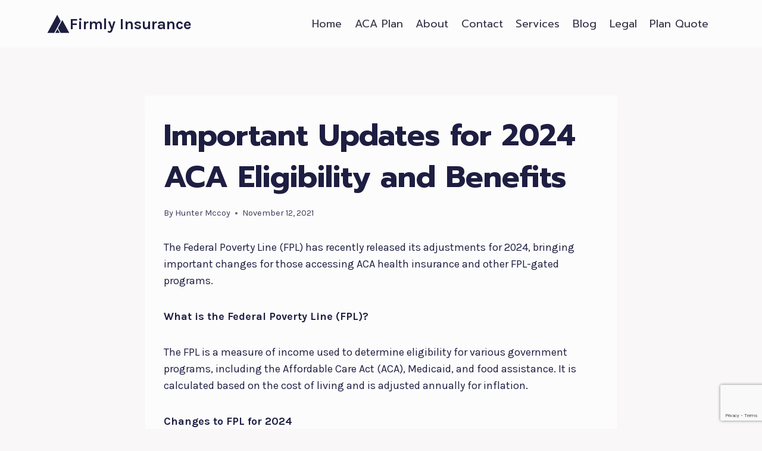

--- FILE ---
content_type: text/html; charset=utf-8
request_url: https://www.google.com/recaptcha/api2/anchor?ar=1&k=6LdrEacpAAAAAImPdesuJLGCKhCRFxbm6R6o0Gwl&co=aHR0cHM6Ly9maXJtbHlpbnN1cmUuY29tOjQ0Mw..&hl=en&v=PoyoqOPhxBO7pBk68S4YbpHZ&size=invisible&anchor-ms=20000&execute-ms=30000&cb=618xb21vzvnb
body_size: 48908
content:
<!DOCTYPE HTML><html dir="ltr" lang="en"><head><meta http-equiv="Content-Type" content="text/html; charset=UTF-8">
<meta http-equiv="X-UA-Compatible" content="IE=edge">
<title>reCAPTCHA</title>
<style type="text/css">
/* cyrillic-ext */
@font-face {
  font-family: 'Roboto';
  font-style: normal;
  font-weight: 400;
  font-stretch: 100%;
  src: url(//fonts.gstatic.com/s/roboto/v48/KFO7CnqEu92Fr1ME7kSn66aGLdTylUAMa3GUBHMdazTgWw.woff2) format('woff2');
  unicode-range: U+0460-052F, U+1C80-1C8A, U+20B4, U+2DE0-2DFF, U+A640-A69F, U+FE2E-FE2F;
}
/* cyrillic */
@font-face {
  font-family: 'Roboto';
  font-style: normal;
  font-weight: 400;
  font-stretch: 100%;
  src: url(//fonts.gstatic.com/s/roboto/v48/KFO7CnqEu92Fr1ME7kSn66aGLdTylUAMa3iUBHMdazTgWw.woff2) format('woff2');
  unicode-range: U+0301, U+0400-045F, U+0490-0491, U+04B0-04B1, U+2116;
}
/* greek-ext */
@font-face {
  font-family: 'Roboto';
  font-style: normal;
  font-weight: 400;
  font-stretch: 100%;
  src: url(//fonts.gstatic.com/s/roboto/v48/KFO7CnqEu92Fr1ME7kSn66aGLdTylUAMa3CUBHMdazTgWw.woff2) format('woff2');
  unicode-range: U+1F00-1FFF;
}
/* greek */
@font-face {
  font-family: 'Roboto';
  font-style: normal;
  font-weight: 400;
  font-stretch: 100%;
  src: url(//fonts.gstatic.com/s/roboto/v48/KFO7CnqEu92Fr1ME7kSn66aGLdTylUAMa3-UBHMdazTgWw.woff2) format('woff2');
  unicode-range: U+0370-0377, U+037A-037F, U+0384-038A, U+038C, U+038E-03A1, U+03A3-03FF;
}
/* math */
@font-face {
  font-family: 'Roboto';
  font-style: normal;
  font-weight: 400;
  font-stretch: 100%;
  src: url(//fonts.gstatic.com/s/roboto/v48/KFO7CnqEu92Fr1ME7kSn66aGLdTylUAMawCUBHMdazTgWw.woff2) format('woff2');
  unicode-range: U+0302-0303, U+0305, U+0307-0308, U+0310, U+0312, U+0315, U+031A, U+0326-0327, U+032C, U+032F-0330, U+0332-0333, U+0338, U+033A, U+0346, U+034D, U+0391-03A1, U+03A3-03A9, U+03B1-03C9, U+03D1, U+03D5-03D6, U+03F0-03F1, U+03F4-03F5, U+2016-2017, U+2034-2038, U+203C, U+2040, U+2043, U+2047, U+2050, U+2057, U+205F, U+2070-2071, U+2074-208E, U+2090-209C, U+20D0-20DC, U+20E1, U+20E5-20EF, U+2100-2112, U+2114-2115, U+2117-2121, U+2123-214F, U+2190, U+2192, U+2194-21AE, U+21B0-21E5, U+21F1-21F2, U+21F4-2211, U+2213-2214, U+2216-22FF, U+2308-230B, U+2310, U+2319, U+231C-2321, U+2336-237A, U+237C, U+2395, U+239B-23B7, U+23D0, U+23DC-23E1, U+2474-2475, U+25AF, U+25B3, U+25B7, U+25BD, U+25C1, U+25CA, U+25CC, U+25FB, U+266D-266F, U+27C0-27FF, U+2900-2AFF, U+2B0E-2B11, U+2B30-2B4C, U+2BFE, U+3030, U+FF5B, U+FF5D, U+1D400-1D7FF, U+1EE00-1EEFF;
}
/* symbols */
@font-face {
  font-family: 'Roboto';
  font-style: normal;
  font-weight: 400;
  font-stretch: 100%;
  src: url(//fonts.gstatic.com/s/roboto/v48/KFO7CnqEu92Fr1ME7kSn66aGLdTylUAMaxKUBHMdazTgWw.woff2) format('woff2');
  unicode-range: U+0001-000C, U+000E-001F, U+007F-009F, U+20DD-20E0, U+20E2-20E4, U+2150-218F, U+2190, U+2192, U+2194-2199, U+21AF, U+21E6-21F0, U+21F3, U+2218-2219, U+2299, U+22C4-22C6, U+2300-243F, U+2440-244A, U+2460-24FF, U+25A0-27BF, U+2800-28FF, U+2921-2922, U+2981, U+29BF, U+29EB, U+2B00-2BFF, U+4DC0-4DFF, U+FFF9-FFFB, U+10140-1018E, U+10190-1019C, U+101A0, U+101D0-101FD, U+102E0-102FB, U+10E60-10E7E, U+1D2C0-1D2D3, U+1D2E0-1D37F, U+1F000-1F0FF, U+1F100-1F1AD, U+1F1E6-1F1FF, U+1F30D-1F30F, U+1F315, U+1F31C, U+1F31E, U+1F320-1F32C, U+1F336, U+1F378, U+1F37D, U+1F382, U+1F393-1F39F, U+1F3A7-1F3A8, U+1F3AC-1F3AF, U+1F3C2, U+1F3C4-1F3C6, U+1F3CA-1F3CE, U+1F3D4-1F3E0, U+1F3ED, U+1F3F1-1F3F3, U+1F3F5-1F3F7, U+1F408, U+1F415, U+1F41F, U+1F426, U+1F43F, U+1F441-1F442, U+1F444, U+1F446-1F449, U+1F44C-1F44E, U+1F453, U+1F46A, U+1F47D, U+1F4A3, U+1F4B0, U+1F4B3, U+1F4B9, U+1F4BB, U+1F4BF, U+1F4C8-1F4CB, U+1F4D6, U+1F4DA, U+1F4DF, U+1F4E3-1F4E6, U+1F4EA-1F4ED, U+1F4F7, U+1F4F9-1F4FB, U+1F4FD-1F4FE, U+1F503, U+1F507-1F50B, U+1F50D, U+1F512-1F513, U+1F53E-1F54A, U+1F54F-1F5FA, U+1F610, U+1F650-1F67F, U+1F687, U+1F68D, U+1F691, U+1F694, U+1F698, U+1F6AD, U+1F6B2, U+1F6B9-1F6BA, U+1F6BC, U+1F6C6-1F6CF, U+1F6D3-1F6D7, U+1F6E0-1F6EA, U+1F6F0-1F6F3, U+1F6F7-1F6FC, U+1F700-1F7FF, U+1F800-1F80B, U+1F810-1F847, U+1F850-1F859, U+1F860-1F887, U+1F890-1F8AD, U+1F8B0-1F8BB, U+1F8C0-1F8C1, U+1F900-1F90B, U+1F93B, U+1F946, U+1F984, U+1F996, U+1F9E9, U+1FA00-1FA6F, U+1FA70-1FA7C, U+1FA80-1FA89, U+1FA8F-1FAC6, U+1FACE-1FADC, U+1FADF-1FAE9, U+1FAF0-1FAF8, U+1FB00-1FBFF;
}
/* vietnamese */
@font-face {
  font-family: 'Roboto';
  font-style: normal;
  font-weight: 400;
  font-stretch: 100%;
  src: url(//fonts.gstatic.com/s/roboto/v48/KFO7CnqEu92Fr1ME7kSn66aGLdTylUAMa3OUBHMdazTgWw.woff2) format('woff2');
  unicode-range: U+0102-0103, U+0110-0111, U+0128-0129, U+0168-0169, U+01A0-01A1, U+01AF-01B0, U+0300-0301, U+0303-0304, U+0308-0309, U+0323, U+0329, U+1EA0-1EF9, U+20AB;
}
/* latin-ext */
@font-face {
  font-family: 'Roboto';
  font-style: normal;
  font-weight: 400;
  font-stretch: 100%;
  src: url(//fonts.gstatic.com/s/roboto/v48/KFO7CnqEu92Fr1ME7kSn66aGLdTylUAMa3KUBHMdazTgWw.woff2) format('woff2');
  unicode-range: U+0100-02BA, U+02BD-02C5, U+02C7-02CC, U+02CE-02D7, U+02DD-02FF, U+0304, U+0308, U+0329, U+1D00-1DBF, U+1E00-1E9F, U+1EF2-1EFF, U+2020, U+20A0-20AB, U+20AD-20C0, U+2113, U+2C60-2C7F, U+A720-A7FF;
}
/* latin */
@font-face {
  font-family: 'Roboto';
  font-style: normal;
  font-weight: 400;
  font-stretch: 100%;
  src: url(//fonts.gstatic.com/s/roboto/v48/KFO7CnqEu92Fr1ME7kSn66aGLdTylUAMa3yUBHMdazQ.woff2) format('woff2');
  unicode-range: U+0000-00FF, U+0131, U+0152-0153, U+02BB-02BC, U+02C6, U+02DA, U+02DC, U+0304, U+0308, U+0329, U+2000-206F, U+20AC, U+2122, U+2191, U+2193, U+2212, U+2215, U+FEFF, U+FFFD;
}
/* cyrillic-ext */
@font-face {
  font-family: 'Roboto';
  font-style: normal;
  font-weight: 500;
  font-stretch: 100%;
  src: url(//fonts.gstatic.com/s/roboto/v48/KFO7CnqEu92Fr1ME7kSn66aGLdTylUAMa3GUBHMdazTgWw.woff2) format('woff2');
  unicode-range: U+0460-052F, U+1C80-1C8A, U+20B4, U+2DE0-2DFF, U+A640-A69F, U+FE2E-FE2F;
}
/* cyrillic */
@font-face {
  font-family: 'Roboto';
  font-style: normal;
  font-weight: 500;
  font-stretch: 100%;
  src: url(//fonts.gstatic.com/s/roboto/v48/KFO7CnqEu92Fr1ME7kSn66aGLdTylUAMa3iUBHMdazTgWw.woff2) format('woff2');
  unicode-range: U+0301, U+0400-045F, U+0490-0491, U+04B0-04B1, U+2116;
}
/* greek-ext */
@font-face {
  font-family: 'Roboto';
  font-style: normal;
  font-weight: 500;
  font-stretch: 100%;
  src: url(//fonts.gstatic.com/s/roboto/v48/KFO7CnqEu92Fr1ME7kSn66aGLdTylUAMa3CUBHMdazTgWw.woff2) format('woff2');
  unicode-range: U+1F00-1FFF;
}
/* greek */
@font-face {
  font-family: 'Roboto';
  font-style: normal;
  font-weight: 500;
  font-stretch: 100%;
  src: url(//fonts.gstatic.com/s/roboto/v48/KFO7CnqEu92Fr1ME7kSn66aGLdTylUAMa3-UBHMdazTgWw.woff2) format('woff2');
  unicode-range: U+0370-0377, U+037A-037F, U+0384-038A, U+038C, U+038E-03A1, U+03A3-03FF;
}
/* math */
@font-face {
  font-family: 'Roboto';
  font-style: normal;
  font-weight: 500;
  font-stretch: 100%;
  src: url(//fonts.gstatic.com/s/roboto/v48/KFO7CnqEu92Fr1ME7kSn66aGLdTylUAMawCUBHMdazTgWw.woff2) format('woff2');
  unicode-range: U+0302-0303, U+0305, U+0307-0308, U+0310, U+0312, U+0315, U+031A, U+0326-0327, U+032C, U+032F-0330, U+0332-0333, U+0338, U+033A, U+0346, U+034D, U+0391-03A1, U+03A3-03A9, U+03B1-03C9, U+03D1, U+03D5-03D6, U+03F0-03F1, U+03F4-03F5, U+2016-2017, U+2034-2038, U+203C, U+2040, U+2043, U+2047, U+2050, U+2057, U+205F, U+2070-2071, U+2074-208E, U+2090-209C, U+20D0-20DC, U+20E1, U+20E5-20EF, U+2100-2112, U+2114-2115, U+2117-2121, U+2123-214F, U+2190, U+2192, U+2194-21AE, U+21B0-21E5, U+21F1-21F2, U+21F4-2211, U+2213-2214, U+2216-22FF, U+2308-230B, U+2310, U+2319, U+231C-2321, U+2336-237A, U+237C, U+2395, U+239B-23B7, U+23D0, U+23DC-23E1, U+2474-2475, U+25AF, U+25B3, U+25B7, U+25BD, U+25C1, U+25CA, U+25CC, U+25FB, U+266D-266F, U+27C0-27FF, U+2900-2AFF, U+2B0E-2B11, U+2B30-2B4C, U+2BFE, U+3030, U+FF5B, U+FF5D, U+1D400-1D7FF, U+1EE00-1EEFF;
}
/* symbols */
@font-face {
  font-family: 'Roboto';
  font-style: normal;
  font-weight: 500;
  font-stretch: 100%;
  src: url(//fonts.gstatic.com/s/roboto/v48/KFO7CnqEu92Fr1ME7kSn66aGLdTylUAMaxKUBHMdazTgWw.woff2) format('woff2');
  unicode-range: U+0001-000C, U+000E-001F, U+007F-009F, U+20DD-20E0, U+20E2-20E4, U+2150-218F, U+2190, U+2192, U+2194-2199, U+21AF, U+21E6-21F0, U+21F3, U+2218-2219, U+2299, U+22C4-22C6, U+2300-243F, U+2440-244A, U+2460-24FF, U+25A0-27BF, U+2800-28FF, U+2921-2922, U+2981, U+29BF, U+29EB, U+2B00-2BFF, U+4DC0-4DFF, U+FFF9-FFFB, U+10140-1018E, U+10190-1019C, U+101A0, U+101D0-101FD, U+102E0-102FB, U+10E60-10E7E, U+1D2C0-1D2D3, U+1D2E0-1D37F, U+1F000-1F0FF, U+1F100-1F1AD, U+1F1E6-1F1FF, U+1F30D-1F30F, U+1F315, U+1F31C, U+1F31E, U+1F320-1F32C, U+1F336, U+1F378, U+1F37D, U+1F382, U+1F393-1F39F, U+1F3A7-1F3A8, U+1F3AC-1F3AF, U+1F3C2, U+1F3C4-1F3C6, U+1F3CA-1F3CE, U+1F3D4-1F3E0, U+1F3ED, U+1F3F1-1F3F3, U+1F3F5-1F3F7, U+1F408, U+1F415, U+1F41F, U+1F426, U+1F43F, U+1F441-1F442, U+1F444, U+1F446-1F449, U+1F44C-1F44E, U+1F453, U+1F46A, U+1F47D, U+1F4A3, U+1F4B0, U+1F4B3, U+1F4B9, U+1F4BB, U+1F4BF, U+1F4C8-1F4CB, U+1F4D6, U+1F4DA, U+1F4DF, U+1F4E3-1F4E6, U+1F4EA-1F4ED, U+1F4F7, U+1F4F9-1F4FB, U+1F4FD-1F4FE, U+1F503, U+1F507-1F50B, U+1F50D, U+1F512-1F513, U+1F53E-1F54A, U+1F54F-1F5FA, U+1F610, U+1F650-1F67F, U+1F687, U+1F68D, U+1F691, U+1F694, U+1F698, U+1F6AD, U+1F6B2, U+1F6B9-1F6BA, U+1F6BC, U+1F6C6-1F6CF, U+1F6D3-1F6D7, U+1F6E0-1F6EA, U+1F6F0-1F6F3, U+1F6F7-1F6FC, U+1F700-1F7FF, U+1F800-1F80B, U+1F810-1F847, U+1F850-1F859, U+1F860-1F887, U+1F890-1F8AD, U+1F8B0-1F8BB, U+1F8C0-1F8C1, U+1F900-1F90B, U+1F93B, U+1F946, U+1F984, U+1F996, U+1F9E9, U+1FA00-1FA6F, U+1FA70-1FA7C, U+1FA80-1FA89, U+1FA8F-1FAC6, U+1FACE-1FADC, U+1FADF-1FAE9, U+1FAF0-1FAF8, U+1FB00-1FBFF;
}
/* vietnamese */
@font-face {
  font-family: 'Roboto';
  font-style: normal;
  font-weight: 500;
  font-stretch: 100%;
  src: url(//fonts.gstatic.com/s/roboto/v48/KFO7CnqEu92Fr1ME7kSn66aGLdTylUAMa3OUBHMdazTgWw.woff2) format('woff2');
  unicode-range: U+0102-0103, U+0110-0111, U+0128-0129, U+0168-0169, U+01A0-01A1, U+01AF-01B0, U+0300-0301, U+0303-0304, U+0308-0309, U+0323, U+0329, U+1EA0-1EF9, U+20AB;
}
/* latin-ext */
@font-face {
  font-family: 'Roboto';
  font-style: normal;
  font-weight: 500;
  font-stretch: 100%;
  src: url(//fonts.gstatic.com/s/roboto/v48/KFO7CnqEu92Fr1ME7kSn66aGLdTylUAMa3KUBHMdazTgWw.woff2) format('woff2');
  unicode-range: U+0100-02BA, U+02BD-02C5, U+02C7-02CC, U+02CE-02D7, U+02DD-02FF, U+0304, U+0308, U+0329, U+1D00-1DBF, U+1E00-1E9F, U+1EF2-1EFF, U+2020, U+20A0-20AB, U+20AD-20C0, U+2113, U+2C60-2C7F, U+A720-A7FF;
}
/* latin */
@font-face {
  font-family: 'Roboto';
  font-style: normal;
  font-weight: 500;
  font-stretch: 100%;
  src: url(//fonts.gstatic.com/s/roboto/v48/KFO7CnqEu92Fr1ME7kSn66aGLdTylUAMa3yUBHMdazQ.woff2) format('woff2');
  unicode-range: U+0000-00FF, U+0131, U+0152-0153, U+02BB-02BC, U+02C6, U+02DA, U+02DC, U+0304, U+0308, U+0329, U+2000-206F, U+20AC, U+2122, U+2191, U+2193, U+2212, U+2215, U+FEFF, U+FFFD;
}
/* cyrillic-ext */
@font-face {
  font-family: 'Roboto';
  font-style: normal;
  font-weight: 900;
  font-stretch: 100%;
  src: url(//fonts.gstatic.com/s/roboto/v48/KFO7CnqEu92Fr1ME7kSn66aGLdTylUAMa3GUBHMdazTgWw.woff2) format('woff2');
  unicode-range: U+0460-052F, U+1C80-1C8A, U+20B4, U+2DE0-2DFF, U+A640-A69F, U+FE2E-FE2F;
}
/* cyrillic */
@font-face {
  font-family: 'Roboto';
  font-style: normal;
  font-weight: 900;
  font-stretch: 100%;
  src: url(//fonts.gstatic.com/s/roboto/v48/KFO7CnqEu92Fr1ME7kSn66aGLdTylUAMa3iUBHMdazTgWw.woff2) format('woff2');
  unicode-range: U+0301, U+0400-045F, U+0490-0491, U+04B0-04B1, U+2116;
}
/* greek-ext */
@font-face {
  font-family: 'Roboto';
  font-style: normal;
  font-weight: 900;
  font-stretch: 100%;
  src: url(//fonts.gstatic.com/s/roboto/v48/KFO7CnqEu92Fr1ME7kSn66aGLdTylUAMa3CUBHMdazTgWw.woff2) format('woff2');
  unicode-range: U+1F00-1FFF;
}
/* greek */
@font-face {
  font-family: 'Roboto';
  font-style: normal;
  font-weight: 900;
  font-stretch: 100%;
  src: url(//fonts.gstatic.com/s/roboto/v48/KFO7CnqEu92Fr1ME7kSn66aGLdTylUAMa3-UBHMdazTgWw.woff2) format('woff2');
  unicode-range: U+0370-0377, U+037A-037F, U+0384-038A, U+038C, U+038E-03A1, U+03A3-03FF;
}
/* math */
@font-face {
  font-family: 'Roboto';
  font-style: normal;
  font-weight: 900;
  font-stretch: 100%;
  src: url(//fonts.gstatic.com/s/roboto/v48/KFO7CnqEu92Fr1ME7kSn66aGLdTylUAMawCUBHMdazTgWw.woff2) format('woff2');
  unicode-range: U+0302-0303, U+0305, U+0307-0308, U+0310, U+0312, U+0315, U+031A, U+0326-0327, U+032C, U+032F-0330, U+0332-0333, U+0338, U+033A, U+0346, U+034D, U+0391-03A1, U+03A3-03A9, U+03B1-03C9, U+03D1, U+03D5-03D6, U+03F0-03F1, U+03F4-03F5, U+2016-2017, U+2034-2038, U+203C, U+2040, U+2043, U+2047, U+2050, U+2057, U+205F, U+2070-2071, U+2074-208E, U+2090-209C, U+20D0-20DC, U+20E1, U+20E5-20EF, U+2100-2112, U+2114-2115, U+2117-2121, U+2123-214F, U+2190, U+2192, U+2194-21AE, U+21B0-21E5, U+21F1-21F2, U+21F4-2211, U+2213-2214, U+2216-22FF, U+2308-230B, U+2310, U+2319, U+231C-2321, U+2336-237A, U+237C, U+2395, U+239B-23B7, U+23D0, U+23DC-23E1, U+2474-2475, U+25AF, U+25B3, U+25B7, U+25BD, U+25C1, U+25CA, U+25CC, U+25FB, U+266D-266F, U+27C0-27FF, U+2900-2AFF, U+2B0E-2B11, U+2B30-2B4C, U+2BFE, U+3030, U+FF5B, U+FF5D, U+1D400-1D7FF, U+1EE00-1EEFF;
}
/* symbols */
@font-face {
  font-family: 'Roboto';
  font-style: normal;
  font-weight: 900;
  font-stretch: 100%;
  src: url(//fonts.gstatic.com/s/roboto/v48/KFO7CnqEu92Fr1ME7kSn66aGLdTylUAMaxKUBHMdazTgWw.woff2) format('woff2');
  unicode-range: U+0001-000C, U+000E-001F, U+007F-009F, U+20DD-20E0, U+20E2-20E4, U+2150-218F, U+2190, U+2192, U+2194-2199, U+21AF, U+21E6-21F0, U+21F3, U+2218-2219, U+2299, U+22C4-22C6, U+2300-243F, U+2440-244A, U+2460-24FF, U+25A0-27BF, U+2800-28FF, U+2921-2922, U+2981, U+29BF, U+29EB, U+2B00-2BFF, U+4DC0-4DFF, U+FFF9-FFFB, U+10140-1018E, U+10190-1019C, U+101A0, U+101D0-101FD, U+102E0-102FB, U+10E60-10E7E, U+1D2C0-1D2D3, U+1D2E0-1D37F, U+1F000-1F0FF, U+1F100-1F1AD, U+1F1E6-1F1FF, U+1F30D-1F30F, U+1F315, U+1F31C, U+1F31E, U+1F320-1F32C, U+1F336, U+1F378, U+1F37D, U+1F382, U+1F393-1F39F, U+1F3A7-1F3A8, U+1F3AC-1F3AF, U+1F3C2, U+1F3C4-1F3C6, U+1F3CA-1F3CE, U+1F3D4-1F3E0, U+1F3ED, U+1F3F1-1F3F3, U+1F3F5-1F3F7, U+1F408, U+1F415, U+1F41F, U+1F426, U+1F43F, U+1F441-1F442, U+1F444, U+1F446-1F449, U+1F44C-1F44E, U+1F453, U+1F46A, U+1F47D, U+1F4A3, U+1F4B0, U+1F4B3, U+1F4B9, U+1F4BB, U+1F4BF, U+1F4C8-1F4CB, U+1F4D6, U+1F4DA, U+1F4DF, U+1F4E3-1F4E6, U+1F4EA-1F4ED, U+1F4F7, U+1F4F9-1F4FB, U+1F4FD-1F4FE, U+1F503, U+1F507-1F50B, U+1F50D, U+1F512-1F513, U+1F53E-1F54A, U+1F54F-1F5FA, U+1F610, U+1F650-1F67F, U+1F687, U+1F68D, U+1F691, U+1F694, U+1F698, U+1F6AD, U+1F6B2, U+1F6B9-1F6BA, U+1F6BC, U+1F6C6-1F6CF, U+1F6D3-1F6D7, U+1F6E0-1F6EA, U+1F6F0-1F6F3, U+1F6F7-1F6FC, U+1F700-1F7FF, U+1F800-1F80B, U+1F810-1F847, U+1F850-1F859, U+1F860-1F887, U+1F890-1F8AD, U+1F8B0-1F8BB, U+1F8C0-1F8C1, U+1F900-1F90B, U+1F93B, U+1F946, U+1F984, U+1F996, U+1F9E9, U+1FA00-1FA6F, U+1FA70-1FA7C, U+1FA80-1FA89, U+1FA8F-1FAC6, U+1FACE-1FADC, U+1FADF-1FAE9, U+1FAF0-1FAF8, U+1FB00-1FBFF;
}
/* vietnamese */
@font-face {
  font-family: 'Roboto';
  font-style: normal;
  font-weight: 900;
  font-stretch: 100%;
  src: url(//fonts.gstatic.com/s/roboto/v48/KFO7CnqEu92Fr1ME7kSn66aGLdTylUAMa3OUBHMdazTgWw.woff2) format('woff2');
  unicode-range: U+0102-0103, U+0110-0111, U+0128-0129, U+0168-0169, U+01A0-01A1, U+01AF-01B0, U+0300-0301, U+0303-0304, U+0308-0309, U+0323, U+0329, U+1EA0-1EF9, U+20AB;
}
/* latin-ext */
@font-face {
  font-family: 'Roboto';
  font-style: normal;
  font-weight: 900;
  font-stretch: 100%;
  src: url(//fonts.gstatic.com/s/roboto/v48/KFO7CnqEu92Fr1ME7kSn66aGLdTylUAMa3KUBHMdazTgWw.woff2) format('woff2');
  unicode-range: U+0100-02BA, U+02BD-02C5, U+02C7-02CC, U+02CE-02D7, U+02DD-02FF, U+0304, U+0308, U+0329, U+1D00-1DBF, U+1E00-1E9F, U+1EF2-1EFF, U+2020, U+20A0-20AB, U+20AD-20C0, U+2113, U+2C60-2C7F, U+A720-A7FF;
}
/* latin */
@font-face {
  font-family: 'Roboto';
  font-style: normal;
  font-weight: 900;
  font-stretch: 100%;
  src: url(//fonts.gstatic.com/s/roboto/v48/KFO7CnqEu92Fr1ME7kSn66aGLdTylUAMa3yUBHMdazQ.woff2) format('woff2');
  unicode-range: U+0000-00FF, U+0131, U+0152-0153, U+02BB-02BC, U+02C6, U+02DA, U+02DC, U+0304, U+0308, U+0329, U+2000-206F, U+20AC, U+2122, U+2191, U+2193, U+2212, U+2215, U+FEFF, U+FFFD;
}

</style>
<link rel="stylesheet" type="text/css" href="https://www.gstatic.com/recaptcha/releases/PoyoqOPhxBO7pBk68S4YbpHZ/styles__ltr.css">
<script nonce="pNa3KzSSgQx-WTBwBFyqoA" type="text/javascript">window['__recaptcha_api'] = 'https://www.google.com/recaptcha/api2/';</script>
<script type="text/javascript" src="https://www.gstatic.com/recaptcha/releases/PoyoqOPhxBO7pBk68S4YbpHZ/recaptcha__en.js" nonce="pNa3KzSSgQx-WTBwBFyqoA">
      
    </script></head>
<body><div id="rc-anchor-alert" class="rc-anchor-alert"></div>
<input type="hidden" id="recaptcha-token" value="[base64]">
<script type="text/javascript" nonce="pNa3KzSSgQx-WTBwBFyqoA">
      recaptcha.anchor.Main.init("[\x22ainput\x22,[\x22bgdata\x22,\x22\x22,\[base64]/[base64]/MjU1Ong/[base64]/[base64]/[base64]/[base64]/[base64]/[base64]/[base64]/[base64]/[base64]/[base64]/[base64]/[base64]/[base64]/[base64]/[base64]\\u003d\x22,\[base64]\x22,\x22al8gwp/CpMOmC8KuYMK/W2sbw7DCjyUJDBY/wpXCowzDqMKVw6TDhX7CtcOcOTbCkcKyDMKzwqTCtkhte8KZM8ORS8KFCsOrw5zCtE/CtsKCfGUAwpp9G8OAMFkDCsKMPcOlw6TDq8Kow5HCkMOCM8KAUx51w7jCgsKEw6Z8wpTDjEbCksOrwqbCuUnCmSnDkEwkw7fCm1V6w7vCvwzDlVZ1wrfDtGXDuMOIW3nCqcOnwqdTT8KpNFoPAsKQw4xjw43DicKXw7zCkR88ccOkw5jDuMKHwrx1wp4/RMK7S3HDv2LDtMKJwo/CisKKwrJFwrTDn3HCoCnCrcKKw4BrfX9Ye3zCom7CiAvCv8K5wozDsMOfHsOuSMO9wokHMsK/wpBLw4ZrwoBOwphOO8Ozw6XCtiHClMKNf3cXHcKbwpbDtAp5woNgbMKNAsOnWAjCgXR3LlPCuhFhw5YUSsKwE8KDw4XDp23ClQPDkMK7ecOJwr7CpW/CllLCsEPCmB5aKsKhwpvCnCUNwoVfw6zCunNADVEeBA0nwrjDozbDtMOJSh7CgcOqWBdDwoY9wqNBwpFgwr3DiHgJw7LDvTXCn8OvLm/CsC4jwqbClDgQA0TCrAgEcMOES3LCgHEPw77DqsKkwqkndVbCml0LM8KCL8OvwoTDoiDCuFDDpcOcRMKcw7/Cm8O7w7VBIR/DuMKbbsKhw6RsAMOdw5szwrTCm8KOMcKBw4UHw4grf8OWfHTCs8O+wrxNw4zCqsK/w43Dh8O7KSHDnsKHDwXCpV7CokjClMKtw4kGesOhXkxfJTJ2J0ETw43CoSE1w6zDqmrDmsOswp8Sw5/Cn24fGAfDuE80F1PDiBc1w4oPCyPCpcOdwpPCnyxYw5V1w6DDl8KjwpPCt3HClcOywroPwrPCj8O9aMKnOg0Aw7shBcKzQ8KVXi5/WsKkwp/CoQfDmlpxw5pRI8Kgw73Dn8OSw6hDWMOnw5vCg0LCnlI+Q2Qpw5tnAkHChMK9w7FBCChIcXEdwptFw5wAAcKMJi9VwoICw7tiYirDvMOxwqx/w4TDjn1eXsOrRFd/SsOYw6/DvsOuKMK3GcOzesKKw60bIHZOwoJHG3HCnT/Cl8Khw64ewrcqwqsvG07CpsKHZxYzwq/DoMKCwoknwpfDjsOHw59HbQ4aw5gCw5LCksK9asOBwpRhccK8w4NbOcOIw6VaLj3Cln/Cuy7Ck8KCS8O5w7TDkSx2w4Mtw40+wp1Cw61Mw75mwqUHworCqwDCggLCmgDCjlJIwotxTMKKwoJkGChdERQSw5NtwpY1wrHCn0JqcsK0f8KeQ8OXw6/Dm2RPNcOywrvCtsKew4rCi8K9w6rDg2FQwr0FDgbCssKvw7JJMcKKQWVawqg5ZcOAwoHClmsuwp/CvWnDk8Ogw6kZJjPDmMKxwpoQWjnDpcOwGsOEd8Ovw4MEw4sHNx3DoMOlPsOgMMKwa0vDhWgbw6fCncObF2rChUjDlQJtw47CsHQ3NcOmEsO7wpvDgXQEwqnDh3vDu2jCn2vDnUXCvwrCnMOOwr0sb8KaSk/DgADDrsOKd8OrfkTDpkrCunPDmhXCg8KlNDtDwqtzw4nDj8Kfw7fDpT7Cr8OQw5DCjcODZzLCoQLDicOVDMKCbsO0WsKgVsKcw6/DqsOsw6tpV2vCkh3ChsOtQsKWwpbCusOOPV1yZsO5w5BwRTUywqpdKDvCqsOAF8KwwqkaRcKRw7sPw5DCjcKaw4nDg8O4wpbCjsKnSW/[base64]/CscOpIcOGw68ow4JQcxVQw5pWw51tKjNzw6QtwpfDg8K/[base64]/wrvCucOIWHLCllfDvMKrScOHwqomwrXDncOww5nDvsKvC1jCucOEGyDCh8Kuw4bCr8OHS2DCnMOwaMKrwotwwr/Ch8KuEhDCiHRQXMK1wrjDvSrCmWhxe1zDhcO2fVPClVbCqcOFJwcyMmPDkyHCu8K7VS3DnVbDgsObUMO2w74aw5rDlMO6wrdSw47DqTdFwqjClALCijHDncOsw60vXgjCk8Kww7XCjzHDrMKJNsOxwrw+GcOrNUXCl8KMwr/DkkzDsVVMwqdNKm4EUEcPwpU6wqLCl1t4NsKVw7JKXcKSw6HCrMO1wpLDji5lwo4Rw4UXw59ibjrDsRY8CsKEwqnDqy/DtgplI2nCrcOVBcOow73Dr07Crml8w4o7wrHCtBzDkjvCscOzPMOUwo47CFTCs8OHM8K/QMKjc8OlfsONP8Kzw4fCq3FLw6F4VnAPwrN6wqcaGXsqKMKcBcOQw77DosOqMmjCuh5ZXhXDrC7CnH/CjMK9eMK2eUnDuQBrUsK3wrzDr8Kkw5Y6flplwrg8dwjClkBRwr1hw6xgwqzCulPDlsOxwqjDsWXDjV5owrHCmcKUVcOgMmbDk8K4w4oQwp/[base64]/CuMKnJRdeRh0PZcKGw4dXwoBQJCDDlG5hw6vCiXpPwq/CvjzDicOWPSxPwoZEWFtlw5tmNMOWLcKBw7I1B8KRFXnCqG57bwTDp8OLVsKQd1UOVhjDmsO5Dm7CjlLCjirDtkcvwp7DjcOwdsOcwo7DhMOzw4fDsERkw7vDrSzDsgTCgg13w6Qkwq/DksONwrnCqMOOfsO9wqfCgMK4wp/CvEV4Sz/[base64]/wo1ow7HChyDCnWQ4VRVAwpt3LMKrwrXCu8O+w4/Dq8K7w7Rlwr9sw5Yvw5w6w4/CvUXCncKJDcK6TF9aXcKkwqZgbcOmAUB2QsOCcyvDmwgWwo9rVcKvBGLCvm3CgsKVEcO/w43DnVTDl3bDsi16OsOxw6/Cn2V/QVHCvMK8LcKDw48gw7Nzw5HCmsKSDFg4EHtabMKJVMOyG8OyRcOWDCtsDHsxwqUoPMKKZcOTbcOnwqXDmsOqw7oZwpTCvhUcw502w4PCmMKDZ8KUFHA8wpvDpEQDfm9jbxYWw6lrRsOCwpbDkRnDinfCuxwEa8OLeMK8w6/DlMOqfTLCk8OJVyTDpMKMA8OFUn1sOcObw5PDn8Kjwr7DvXbCqsObTsKCw6zDn8OqasKaOsO1w7N+I0Ugw6LColjCq8OLS3PDk3fCmT0owoDDsm5EPMOYw4/DsHvCuQNHw44RwrfCgWrCuRvDuEfDrcKJA8OSw6xTVsOQPlbDtsOyw4DDqHouBcOVwojDh2vCnlVqYcKCSy/CmcOKLxjCvmjDpcKxEsOqwopaHi3Cs2TCpDBlw43Dk13DtMONwqISTiNwWQl3JhwVD8Okw5UFX0PDocOww7/Dh8Omw4fDkDvDgsKCw6jDkMOHw78qQm3CvUsnw5bDncO4V8O5wr7DghPCg0E9w6cQwpRAcsO8wpXCv8OkSjlBeiHDniYPw6rDj8KMw5wnTH3DqF9/w7FzQsOqwoHCm3AGw75+RsKTwqQ+wpp7CAsSw5ULPkQKJzHDkcOjw5Acw73Cq3BkLcKPYcKQwplKGx7ChGUBw7s3HcOywrFVA07DicOewoQrTH4FwqrCpVA7JycGwrJKC8KkEcO8D3hjasOLCwDDul/CjzkKHC59d8OBw7/CjWs0w6MqImg3w6dXb0bChCXCvsOITH1xZsKfC8Omw54Pwo7CoMOzX2Jswp/[base64]/wqzClhjCjljDg8Ozw5fChH8AUGhUwoZnehLDpynCl2d5elFqEcKtdcKkwpXCp2w5MyLCnMKpw4bDnxHDu8Kbw5nCuxtYw5Fie8ONEgpedMKZe8OMw77CuRPChXofBVPCgsKoIm10V3tGwpLDtsOHI8KTw4YGwp5WEyxjI8KkWsO/w4TDhsKrC8KRwokKwqbDlALDhcOWwovDkHAVw6dEw5/Dq8K1dTYtBcOMDMKLXcOywrVww5IFCSfCgyosCsOywokqwpDDs3bCkQ3DtgHCt8OUwovCmMOfZhMuasODw7bDjcOuw5LCpsK0JWPClk/DqcOwYcOew5B+wqDDgcO8wrBBw6B/[base64]/[base64]/w4jDl3vDsgt/w4DDsnLDlF7CvcO3w4rCoDQ4UVjDm8Ohw6B2wrlGLMKlbHrChsK/w7fDtR0hXUfDvcOdwq1qVlTDssK5w7xew57DnMO8R2l1fcK1wo9/wp7DjcKnOMKrw7rCucKRw4lFXXdvwp3CkHTCvcKYwrDCksKmNcOQw7TCgTJ6w4fCjHgEwoHDjXo3wp9ZwoLDglw5wrAjwp7Co8OCeB/[base64]/[base64]/FD5YUmlyXWxPO0jCoThZwqhjwoIFDcK+BcKfwojDgTtMM8O/dE7CmcKfwqDCpsOfwqfDmcOSw7PDuwfDssK7MMKOwqZTwpjCgm7DlwHDu3sow6JmfsOROXLDvMKPw6d2XsKkO0XCvw4ew4DDpcOGRcO1wq1tGMOCwpRBOsOuw6c/F8KpE8OhbgpGwqDDjSbDp8KKBsKBwrXDssOCwqdqw5rDqlnCosOvw5bCtgHDvMOswo82w4XDhDJmw6A6IkXDusOcwoHCoCgeWcOfWMKPCj94LWzDlcKBw77Cr8KSwqsEwo/Dl8KJfSgSw7/CvGzCrcOdwqwEOsO9wpLDoMK/[base64]/FVzCvHjCqGzDpMKwZGACwqRgwqk0w7PCkDN4w6vCtMKWwqoiFsO7wrbDqxYIwpV5TnPCgWgaw5p+Fx9PYCvDvTh8Al0Pw6tVw6kNw53CtcO+w6vDmkvDgHNbwrPCskJufAbCv8O0aQQHw51+QgDCnsOBwovDvkfDl8Kdwopew6LDtsO6MMOXw74mw6/DqcOWTsKbCMKYw4nCmULCjsOiUcKCw753w6g4SMOLw7kDwpYlw4rDnADDqELDvwB8SsKkT8KYCsKMw7wpY1ELA8K6bQLCjwxYNcKawr1eIh0Kwp/Dr3HDl8KMWMO6wqnDtmnDgcOsw73Cj34hw5PClXzDhMOXw6t+asKzM8Oew4LCmEp6KcKNw4Q7LsKCwppGwpNyelMyw6TCn8OQwpA3UsO1w6HCljAbZMOvw6kcccKTwrxzLMKjwp/CgkXCscOLUMO9c0bDqRAzw7DChG/Dkmcgw5V7TBNOWCV2w7pGewNYw53DhEl8YcOFXcKXIQJpHjfDh8KSwp5twrHDv0gewoDCtApoDMKJYsK8bHbCmDTDu8OzMcKlwrnDv8O6IsKmDsKfKAMEw499wqXClQpBcsOywowZwp/CkcK8JyvDp8OmwpxTDULCvg9WwrLDn33DnMOUIMO9UcOjS8OcGBHDgl07H8KON8Ohw6/DuxdHPsO+w6NuOjHDosOAwrbDtcOgHm9GwqzCkXzDvTYWw44Sw7VJw6nCnQstw4cAwq8TwqDCgcKJwqEZFBFyCEwpG1bCkkrCnsOQwqZOw6BrJsKbwrJDTRZgw7M8wo7DgcK2wpJEJFzDmMOtPMONacO/w5DDmcOnRmfDuyB2CcKlWsKawq7CjloGFAocFcO+X8KGJcKIwoJmwrfCo8KuLiXCvMKCwoRBwpRMw5/[base64]/[base64]/[base64]/Dt8OJw53CjUomw4nCnsKZacKhwpDDln9bDyHDoMOWw4bCvcK+EBF7XxoPQcKhwpvCr8KGw5jDgGTDmijCmcKCw63Dpwtyb8KwOMOjUFp5bcOXwp4ywpI5RFTDr8OgTWFxNsKHw6PClEd5wqpgAidgdhXClD/[base64]/w7oST8K2ZcO0wpLCicOEYTl/bg/[base64]/esKXeUbDilbCrsKrfUDDvsKSasO7ZwFbEMOzIcKVEnvDhyNJw6wzwqoBSMO7w5PCm8OAw5/Cr8Opw6sXwqxjw6LCgkbCucOVwp/CgDvCg8O1wosiI8KoGxPCt8OSEsKTbMKXwoLCkRvChsKfaMK/K0glw67DnMKEw7IZA8OUw7/[base64]/Dig7DqcKtwoVnOMK7w63CssO8fwFPY8KGw4LDoXI8P2pSw77DtMKIw6VPd2nCmcKRw6fCvcKOwo7ChDMfw6Zmw6zDuCTDssO+P0dzImMxwrtfWcKbw4t2YlDDi8KPwpvDvno+OcKCDMKCw7cGw5h1Q8K/LUTDmgw2fsOCw7ZawpI7YHp+wpEwaVfCihjDisKEwp9vDMKneGnDtsOuw4HCl1vCrMOWw7bCgMO2ScOVFU/CtsKLw7vCnz8pSGvCu0DDnTzDmsK8egZsQ8KcYcOyOm57IBctwqleRSnDmGJ9JiBFOcOAACPCl8OIw4LDmRQmU8KOZ3vDvhHDgsKWfnNPwoA2P1nCpic1w5/DqQXDqMKRVSPCscO6w4QnPMOUBcO/PDLCjzsFwpfDhAPCkMK8w7PDkcKtOUZmwrxYw7AwIMK9DMO/woPCj2VNwqLDsjBJw4XDoEXCulIswpAfVcO8S8K+w7wDLRfDjQkaL8KoWWvCh8KVw51Iw41nw7o4w5nDvMOMw4PDglDDsXMcXsO8ZiVuT0fDrFBwwqHCni3CjMOOAkcWw5A/[base64]/[base64]/DoCJWYwVuDVvDjcOtD2HCvMK/HsKze3xjF8KGw7NxbMK/[base64]/Ds8KeDwLCv8OYSMKgwpvCtTDCtcKwUMOoTVI3TywDJcK7wrTCqn/[base64]/DsRogwpjDgUzDhSUiY8OjwrREw4BNw53CtMKuwoTDpmhWY33DpMKkZhpVWMKDwrJnHm7Ck8OawofCkgZRw4k3PhoBw4xdw6TCgcKvw6xdwqjCu8K0wrk0wqJhw7R/[base64]/P8O/w54Pwq3Dh8KyH8OUT8Kkw6jDs8O2d0Bpw4LDjcKGw4FPw4fCrDnCo8ONw49iwrRrw5bDi8Orw7NlVCHCn3suwp0Gw5jDj8O2woVMJltCwqpVw5LDqFXCkcOmw7Z5wql8wrdbY8OAwovDr3Fww5tgZ3tLwpvDrGzDsVV/w68ewo/[base64]/DiDXCsMO6wo7DjgzCvxbDisOQw4/DoA/DjBnDpj3CssKbwqrCncOvJsKtw598DsOCYMOjAsO8KcONw7A0w4MBw5XDlcK3wp1pG8KFw47DhRZwScKww79swqkow55rw6hlQcKDE8KoJsOzNTF6ZgFZZyHDsB3DvMKHF8OzwqZSaHQaIsObwpHDsB/DsWNiX8KOw4jCm8Ofw7jDs8KgKcOhw7bCsx/CvsOqworDkWoDCsKfwotgwrYwwqRpwpEAwrclwqlBWFR/N8OTQcKYw4kWQcKkwqnDq8OGw7TDucK5BsKXJzLDn8KwZXlAA8OwUxDDjcKdP8OMEgdATMOmAmEHwpjDoCNiesKZw6ILw7zDmMOSwqDCtcOuw63CmDPCvx/CicOuLQQzZQh/wrTDk0/CiFrDrRPDs8KCw4RFw50Gw4lTXDNaWTbCjXd6woA3w4B1w7nDlTTDnizDg8OoHE9JwqTDmsOIw4HCqhbCtsKmeMOjw7F/w6QlcjR4fsKNw6DDvcOYwp3CmcKGO8OeKjnCmRhVwpzCl8O8KMKGwrVpwot2G8OVw4BeYWTCssOQwqBPCcK/LCfCoMOvXX9wV0JEYm7CgT4iLBbCqsKGFngoRsO7ScK8w7XCp2LDqMO9w7oaw5vCgD/[base64]/DqcKRw6zCli0qwrBRF8K6wonClcK6bmYzw4NxJsOXJcKgw4gbOCfDtkZOw6zCucK8IH0lfzDCs8OKCsOTwpLDnsKWOMK5w6kqLsK6IW/DnWLDnsKteMO2w6HCisK+wpJLanoVw659LinDjMOWwr5WeBHCvyfCvsK5w5x+RDlYw4PCpyF5wpoEGnLCnsOtw4DDg2sLwqc6wq/CvTfDszN/[base64]/JFfDocKIwqnDuWXDv8KxwoZ6w6wQDErCi2l9bF3CkHjCoMK7LcOqB8K5wrTCpsO6wpVWM8KYwpxSP1HDhMKgNC/CmT1cA1rDjcOCw6fDksOUwqVSwoLCrMKLw5tgw6IXw4wYw5fCkgxrw74UwrMxw74lTcKYWsKvOcKUw7g8JcKmwpM/[base64]/DkErDrMKARsKbw4fCq8KNI1h8wp3CimbCrwvDsXJBXsO6e3MpO8Ksw4DDu8Kmf13CoQPDkgjCpMKQw7p4wrkMfcO6w5bDksOMw7t6wro0G8OLORt/wqkOKV/CmMOyD8O9wobCoDhUHwfDjFTDjcKUw5DCjsO/wq7DqQwWw6/DjQDCr8OMw6g0woTCrhlWdsKeFcKuw43CuMOmIyvCnHUTw6DCvMOTwo95w6HDjDPDrcKsXm01Jgs9VzQ5QcKzw5jCqwNTaMOiw6gJAMKCTUvCrsOZw5zCvcOKwrdjIX08Kmc/SDRHVsOlw4c/CwbCk8OiCsOrwrsccEjDtzjClEfDhsKowqrDhR1LVFMhw7N2MjrDvSFnw4MCM8Kvw4/[base64]/DsmoORRPChcO1wq86XMOew4/ChMOYwpNCK1LDm0QTG2syB8OlDWZZR1zDtsOPVDUoYFwXw6bCm8O1wovCjMO2fnE0FsKNwp4KwpYew4vDu8KhJTDDmRB6GcOldDzCkcKkLRjDrMO9LcKxw4V4wozDnx/Dsl3CnRDCon3CkwPDnsOsNFsiw7dww6IkVMKfccKIFn5kfg3DmA/ClBnCk33CuWfClcKZwptPw6TCuMO3EQ/DvjDDicODOy7CmBnDvsKjw6ZADsK1AhIcw43CgTrDsh7Dr8KGYcOTwpHDvwcoSFbCmA3DuSXCvhYNJwDDgMOmw5wiw6jDkcOoewnClGZ7a1HCkcKUw4bDplDDpMOjNCHDtsOmCFROw41rw7TDscKNbl7DssOQNhNfVMKlJj7DnTzDrsO0PUjCmhAqJcK/wqLCusK6WMKIw6vCugZRwptXwrVPPTXCkcKjB8KswrF1HGZmPR99I8KsHA1raQvDshFWBTNfwojCgi7CicK9w5nDncOVw7MYIynCqMOGw58WQmPDlcOGASF6wpIeZWRaa8Osw6bDqsKVw71Qw6s3Rw3DhVVsKcKcw6tJZsKsw7Ijwq5zZsKTwq8xFQ47w6c/[base64]/w4fDp8OEw5MqGhgXFy9+w47DhEHCq0QVOcKISgDDnMOoSCzDiRnDiMK6WwZ0IMKJwoPDiX49wqvCnsO1L8KXwqTCk8OCwqBjwqPDpMOxWXbCghlXwq/DlcKYw4s+JF/ClMO4Q8Kxw4s3K8OKw43CicOCw6DCg8OjFMKYwoHDjMKFMQgVa1FQBFJVwog7a0NwX3V3K8KyPsKddC/Dh8KcFBg/[base64]/[base64]/acKqVkDCuRHDtT3CvMK/G1VSXsObw6PCrgHCosOdwp7DgUdrcWPCgsOXw5HCm8OJwrbCjT1jwofDtcOfwq1Lw7sLw6YlM1Rnw6bCkcKNCyLCosOgUj/[base64]/CjsO1T8KrbMKhe8KsC8Olw5TCnEzDsHzCoVxGOsKCXsOrD8Okw6NELTZfw5RlOjoTb8Kif288c8KDREpew7vCuR9ZMgdnbcOkwoclYETCjMOTFsOUwpbDujkYScOswos/[base64]/CnwUZOMOYZT80UzrDu8KLw6HCtGDCssOOw7xAR8KHLMK9wrtJw7LDh8KCScKIw78yw44Zw48afXvDvH5hwp0JwpUfwrrDtsO6BcK/[base64]/CpUkjYsOewoTCmsOsKCJkwog9worChxIxVW7Cvg0bwqtxwo1XZ39hN8OrwovCmsKvwplFw5bDgMKgDCXCkcONwpFcwprCr2PCqcOgAgTCu8KIw7p2w54/wpHDtsKSwroAwqjCnkDDoMOlwqd8MlzCnsKcZkjDikdsN1/CncKpCcKSfMK+w5N/I8OFw5dmczRhC3LDsgssAEsHw4NFD3Q3TmcaS1xmw7k6w7xSw58swp/DowUiw7Iyw55CQcOKw70YDMKAKcKYw55rw7V0ZE1+wpdIAMKsw6pDw73DvldAw752ZMKFeCpPwrDDrcODccOIwoowAjwVCcKnO3/Dkz9Nw6nDo8OWNSvCvDDCncKICMKea8O6S8OWwpvDnnUpwppDw6DDjlHDgcO5DcORw4/DgMKqw6UgwqNww7wuGBfCtMOuNcKsEcKWQl/Dg1nDrsK8w7TDsRg/wr1cw5nDhcONwrB0woHCqsKbH8KJe8KnL8KCTnPDl1p3wpTDgH5PWRrCuMOEWkd/EMOcfsKGw68ySHHCj8OxFcOJXGrDql/[base64]/DoUcRJBPDl8O/[base64]/CisKtDMOcb17Dt8K3P8KCRyAmwp3CpcOSasOcYC3DssODw4FjIsK4w79Ow60tTmdUNcOgFRjCogbCmMO/KMOZEwTCjsOZwq1lwooTwqjDrMOAwr/DlE0Fw5AqwpgibsOxGcOIXBc7JcK2w5bDmShsVFnDlMOzfRRzPcKGexcqwp10fHbDusKLBcKVWyHDolTClXpZKsOawrdCVk8nH1zDmsONGGjCi8Oewp8CPsKlwoTCrMOxY8KSPMKawpLCt8OGwpvCnEgxw4vCssK3GcK2WcKwJcKPIWLClW3DicOCDsO/GhMrwrtMwrrCiUnDuE8xCMK1HWTCnXwywrwuJ3DDoR/Ch37Co0bDrMOow5rDh8Kwwo7CnmbDuWnDisOBwosLJsKQw7c0w67DsWNkwowQJwDDvVbDqMKMwroNJj/CtTfDtcKdUg7DnA8BMXd8wpIgJ8Kdw77ChsOIccKfORhRfCARwqNVw7TClcObJX5AAMK0w7k5w7FcBEEKHn/Dn8KATkk7cATDjMODw5zDmlnChMOBZzhnWAzDv8OVdBnDu8OYwpfDjxjDgwUCWcK2w6pbw4bCuCILworDoXhta8OOwpN+wqdhw4NhU8KzdsKbLMODTsKWwoNZwpYDw44+X8OUGMOIBMOKw43Cq8Kkw4DDuEFfwr7CrX0lXMOmDMOEOMK/RsOtVj9RXMOnw7TDo8Obw4nCgcKpa1ViUsKGAE53w6DCpcKfwr3CkcO/HMO3T1xmRlh0LkdmCsOiCsOTwpbDgcKbwqUGwojCpcOjw4FYOsO7RMOyXcOcw74lw4fCicOEwrzDj8OjwqYmPE3Co17CrcOfUErCnMK6w4nDhjfDoETDgsKSwoJ6AsOAacO6w5XCrxbDtE5awo/Dg8K0TMOyw4fDjsOUw7tkR8ODw7/DlsO3BMKnwrVRbMKoUA/DnsKlw5DCuCYdw7nDt8KWZ0vDgWTDvsKZw55Ow68OC8Kiw5JQe8O1RjXCh8KYFAnDrGvDhANQS8OKc1LDhl7CsHHCqVzCn2TCo1gDQMKFF8KywrvDqsKTw5/DnDXDjGDCom7CpMOmw589IQDDmyfCgRTCiMK9GMO1w4gjwoUob8KrfHBpw7VWTwRawobCrMOBKsKKIQ3Do1fCicOMwovCkylbwpTDuCnDtwFyRzrDq09/dxnDrsKxLMOcw4UVw6lMw5QpVh5GJWrClsOPw43CvWFdw6fDsjzDmBbDj8Kbw5kKDFkvWsKIw47Dn8KXHsOlw69JwpUmw5tGOsKEwrR6w5U4wo1cGMOlHCFRfMKew4Q5wo3CssOdw7wAw7LDkF/CqDPDp8OVRkM8I8OZbMOpGVMSwqduwrN6wooCwoYuwqXChXDDh8OOMMKmw5FcwpfCs8Kzb8Kqw5bDkw9McQ7DmCjCh8KoAcOqP8OBIRFpw7MDwpLDogcFwq3DlH9NVMOVPHfDs8OMMcOLIVQODsOcwoJPwqIOw73DkUHCgyViwocEZgPDncOpwpLDlsK/[base64]/[base64]/ClMKXHcOww6fDsFrDi8O2KsKgQHVlw63CjsOJM3syY8KQfggCwrkOwowJw545UsO6D37DvsK8wrgyZMKlZh0gw7QCwr/Cmx5TU8OECVbCjcK1NArCtcO9T0V9w68Xw7pFbcOqw6/CmMOmf8OqbwFYw6rDs8Ovwq4LacKIw404woTDjX1KWMKEKHHDhsOKLlfDlHrDtmvCvcKzw6TChcKjDWbClcOMJQw5woojFDFUw4UdVj7DhUPDnxYeaMOQc8KGwrPDhmvDscKPw4jDjn/CsnrDkAbDpsKxw443wr8rB2g5GsK5wrHDoQPCkcOawqvCkxhhQkAZd2fDgEFcw4jDthtgwpw0GFrCh8Oqw6HDmMOjE1bCphDCucOVEcO8DTgBwozDk8O9w5nCmHA2AcOUKMO7wprCm0/ChTrDtE/ChjzCiHBBBMKkd3ViIwQaw4hFXcO4wrMgb8OlbEhlWmDCnQDDlcOnch/[base64]/Duw0vwog5esK+worDkMKpwq8Xw4B5QV/DqmXCpD7CvnDCl1gSwpkJIGQ9LGFOw6g5YMKCwqjDsEvClsOeLl7CmyPCoyXDgA1OXxwyGg1yw51sCcOjRMOLw4EGVlvCjsO/w4PDoyPCuMOqHg1gMxfDnMOMwoE+w5htwpLDrDZdRMKnL8KfdVnDrm08wqrDs8Oww5sBw6FZUsOlw7trw6sAwrI1QcOsw7HDi8KBKMKoC3vCpm9jwqnCrh/[base64]/[base64]/HMOfw6/CnhFEwp9lw6fCoxXCmULDlcK/PEXDtnrCqSx1wr0yBS/[base64]/Cg0fChcKywpFAw5Bhw6glY8K3R8OlS8KvXCfCosOew4jCkinCjMKHw5wGw4LCil/Dn8K3wpjDkMKDwoLCmsOXCcKJEMKEJF0AwoxRw4NoBAvCjW/ChnvCusOsw6cfMsOOdz0PwrFGXMOrGiUVw6PChMKAw7vCh8Krw5MUYMOswr/[base64]/Dj3dCw4nCkUlowqtiakXDuR/CnsKNw7vCgm7Cm2zClQx9V8K7wpTClMKWwq3Cjjx5w67Dk8O6SQ3Ck8OVw7nCqsOcdhQAwo3CjC4NGEsHw7LDu8OKw4zCnH5RMFDDrgTDl8KzLsKNW1BXw7fCqcKZB8KNwolJw6t6w5XCoXrCsSU/[base64]/ClU89wpwhw7Qne1MXHDnCo8KJeCHCu8KGSsK1Y8KlwqZVV8KtUUdBw4TDoW3CjB0Aw7kXagdOwqtjwq3DimrDvSsQG01Qw5vDq8KKw6E5wrojMMKqwqUywpLCksK2w4nDsz7Dp8Osw7LCjl0KPB/CssOfw7pDLcOyw6xbw4/DpStfw7NuTUtBD8OEwqlMwq/CuMKGw5xdcsKOP8OGd8K1DF5qw6Yyw6vCj8Osw6TCqUPChEJHZWAVw5vCkh0kw65UCMOZwoNwSsOQFj9aanR1SsKywo7CmiYHBMKVwpRbbsKOGsK5wobDgSYqw7fDqcOEw5NGw7gzYMOjwo7CthvCm8OGwrvDrsOyAMK0WinDi1bChjXDsMOYwpfCvcOvwppTwrk8wq/[base64]/CnjvDgsKFwpIcwotKW8Ojw5wfw744ZMKVwq0dDsOjcVVjG8KlEsOlVhlgw5UOwr7CpMOtwqFjwq/CpSzDiVpNbk/DlTzDnsKhw7h9wovDij/CqSthw4PCtcKew6jDqQ0OwqnDq3nCkMKdScKpw6jCncK2wqDDiGwNwoNcwrHCp8OzAMKjwpXCrz1sUQBrQ8KSwqNRYjIvwptdWMKUw6vCpcOORVbDtsOnQ8K8ZcK2IVEwwoTCocKRZFfChsOQKnzDhsOhUcKUwrV/fwXCu8K5wpPDgMOeWMKUw5AYw4slPQoTGXtKw7vDucO3QkFFKMO0w5fCu8OcwotNwrzDlgdFLsKtw4VJFT/CtsKbw7fDp1DDoCHDqcKdw6BNfRB0w60+w4DDjMO8w7l5wpDDkw4nwo7CnMO6P0Brwr1Tw60fw5gxwr0jCMOAw4lMBWA/O0/CsUw/GFkmwpbDkkB7AG3DghbDo8KcDMO0fFnChHhCCcKpwqzDsi4Rw7TDiwLCscOoSMKiPGZ/VsKLwrQNwqYbbMKoTsOpIXTDvsKYU1sqwp7ChUdkM8Oew7DClsOTw47DpcO0w5pNw4Iwwq5Ww4FEw6rCrR5EwrxyOA7DtcOORMO9wpldwojDsTl/[base64]/w5PCmwvCkcK3w5PCnztOF8KqVDE6ccO9B8OJwrLDjMKZw6oUw67CqMOBVUrCmGNAwofDhFZaV8KAwrFgwrvCnwXCi35xUiUqw7PDiMOBw4Y2wrYnw5nDssKlGi/DjMKdwro/wooyFsOedDHCtsO9worCpcObwrzDknENw73DoBQ+wr8cTR3Cp8OfJCBfBQ07OcOAb8O9HWxfOMK0w6HDpkJpwo0KNWXDqjdxw47CoWLDm8KsIBx9wqrCvFtfw6DDuQ5re3fDqj/Crj7CjsO4wojDjsOTcVDDrC/DucOZHxdvw4rCnl9mwqp4asKmLMOiYit6wp1hZ8KYSEguwq1gwqnDhcKwFMOKVivCmwDCun/DozPDn8OmwrrCvsOdw6ZqAsO3IyVzQwwPBB3CuHnCqxfCh2DDsXY9OsKYQMOCwo/CiTnCvkzDs8KQGTvDssKqfsOcwojDrsOjdsO3MMO1w4slexo2w6fDniTCrcKFwq/[base64]/Dp8OvwoDCihDDhSxUUXMuBFDCokHDk8K0XR9QwrDCsMKBcwouLsOcMU0owqtyw4tfG8OQw7/DgRUDwrMMFwbDhxnDmcOfw5onOcOCV8OiwoIHaiTCo8KKwqfDv8ONw6fCncKTQzjCrcKrRcKrw68wJlsHCRfCkMKaw4DDpcOewrnCkTVyIn5WXADCsMKWS8K1acKlw77DjMOfwqtBK8ODaMKaw6/Dh8OKwovCvwUTPsKoCxQZNsKcw7sFOsKrVcKBwoHDqcK/TB1WNnLDqMOKesKcHUIzVHDDkcOwD2p6P2FIwr5vw41ZAsOewpkYw4jDriVVbWPCt8Ktw7YFwqMYAiQew4LDhsKgS8Ohcj/DosO5w4nCh8Kpw67DmcKywr7CkxbDnMKUw4cGwqLClsKOGn/CqDx2esK/wrbDlsObwoIxw61gUMOgw4tQA8OgW8OlwoLCvBQPwprDpcObVcKAwrZaBlgMwp9nw67Ci8OXwpzCuwjCmMORQj3DmMONwqHDs0oVw6dPwpkwU8Kzw788wqPCvSIRXgFvwr/DnmDCniEZw40mwpvCssOAE8K2wrxTw5BDW8OUw41qwpQnw4bDhXDCkMKNw5RAGgQyw5stMVPDiiTDqH9cbCFKw6FrO05Zw51iL8KiUMKCwqnDsW/Dn8K1wq3DpsK5wrFTYTTCpGZswroOO8OBwqjCuGheBmbChMKhJsOJMiwNw6PCsxXCjXJGwr1sw4TCgcKdaxVqAXoNaMO/[base64]/CpsKjcSdQwpoGKCzCt2DDhhDCi8KdIg0wwrjDjEPDrsOZw5TDvcKxDDopV8O+wovCjQjDv8KKa0VDw70cwq/DsHHDl1dYJMOmw6XCqMOOemvDnMKAZBnDtMOUawjCjcOYSm3CuzgWLsKQGcOOwqXCh8OfwoLCikvChMKcwqVLc8ODwqVMw6TCvF/CuQ/Dg8KxFVXCjirCrMKuHhfDoMKjw7/CtHsZBcOMYlTDrcOSRsOMJsKPw5IcwplVwqfCjMKfw57CiMKOw5spwpTCkMKowpTDqHbDimFDKh9haBlJw4xhB8Orwpd9wr/[base64]/L8OTwpLDtAVhwoYIARfDucOlUsOCF8KveMKnwq7CmUl/w6DCv8K4wppOwpbCu23DucKyYsOawr5ywqrCtxHCglh3TB7CgMKnw4JIaG/CuWbDrcKFdEnDuAY1IDzDkg7DgsODw7IlQi9vCsOuw4vCm0VGwovCmsOSwq0/[base64]/[base64]/CpkwMUms5w5/DlgLDqMONw43ClsKmKcOvw582EghQwrl1GQF0NDlLMcOvOg3Dl8K8RCgEwrc9w5TDq8KTfsKgRiXCkXFhw6gTJi/CiyMVesOLw7TDvjLCmnFDdsONLRZrwoHDoXIiw6JpEcKcwoLDnMOzLMOawpjDh3/DuWttw5FqwpDClcOywrJ/LMKcw73Dp8Kyw6EsDsK6TcOFC1rCmz7Cr8Kew59oTsOxDsK3w6UiHcKGw4zCgW8vw6DCiSbDjx09Ii5Iw4BwfsOhw4/CuQrCisKVwpDDnVUaLMOXGMKmO17DvR/CjCAuGAvDh0t1EsOyFwDDisObwo90NH3CiULDpwfCgcO/EsKIZcKSw4rDkMKFwq4jMBk2wp/ClcKYDcO3D0Uswo04wrLCigIswrjCqsK3wrDDpcOAwrABUFgtNsOjYcKew67DvcKjAR7DpcKkw6AZKMOdwrMGwqsiwojCn8KKN8KyIjhzKMKoaj/CgsKcNT5WwoAUwqpEX8OMTMKZOElRwr0Gwr/ClcOBUHDDgsK1wpLCunoYHsKaaEQiYcOeKgXCpMOGVMK4OsK8M1zCpwDCjsK2PEsuV1dxwpJtM3B1w5rDgxXClw/DmhDCuQV0N8KcHG8Ww7Rywo3Du8KGw4nDmcOucRd9w4vDkzR9w4AORxtZYDnChhjCn3/CtsO2wqQ2w4LDusOkw79BBBQnVcOgw5DCkjPDsUfCvcOdMsKrwoPCiz7CkcKgOMKTw4oqQRogWMOtw5N+E0DDn8OGBMK/[base64]/[base64]/[base64]/[base64]/MAvCnD1Dw6XCvcK9w7fDisOTwpF4w5U3wrvDncOEw4fDgcKeAsKafTnDjMK/HMOUDV7DmcK+Fn/ClMOaGHHCkMKwe8Ota8OOwqI9w7QTw6BowrjDvTvCvMOvScK/[base64]/CtiVpVi4dwrwkwp3CmF/CvybDqUsuwpLCmGPCgHdmwo9WwrjCjCnCj8Kiw4AJV0ATIMOBw4nDu8O4wrDDu8OXwqLCokcHVcOgw6hYw6/DtcOwBU58wr/Do0okecKQw5LCpcOMOMOaw7QQJMOxEcK1SHBaw7UZA8O0woXDkAbCuMOCbDcLchIAw6rCuzJ6wqzCtTB4RsK2woNhUcOtw6rDrFHDmcO5wo/DrxZJFSvDpcKaG1/Cj0JGIjXDoMOBwpLDncOJw7LCpTnCusK0dSzCtMK1w4kcw7vDtnM2w6QAG8K9IMK+wrLDu8KTe018w5DDmBEaYz1/[base64]/CksK5w7LDjMKHTcOUBMONw4jCtBXDtMKsX1LCusO8XMOrwo7DgMKOYCTCnXbDpCLDgsKBV8OkZsKMU8Omw5N2N8OPwq7DnsOBWzPDjygfw7jDj0l6wq8Hw4vDp8KbwrYgccOowofDgEvDsWPDgsKhI1lxV8OVw5vDu8K0PEdww7DCrMK9wps/McOcwq3Dk3hOw5TDtzIvwrvDvTE4wq91O8K5wq4Gw7l0SsOLZX3CuQVeZcKHwqbCkMOKwrLCtsOpw68kYh7Cg8OdwpnCtTAaasOQwrVTScOXwoBSY8OZw5rDuFdJw6tUwqfCoQpWd8OtwpPDo8O/LcKQwpTDpcKkacKqwo/CmSlYYTs\\u003d\x22],null,[\x22conf\x22,null,\x226LdrEacpAAAAAImPdesuJLGCKhCRFxbm6R6o0Gwl\x22,0,null,null,null,1,[21,125,63,73,95,87,41,43,42,83,102,105,109,121],[1017145,971],0,null,null,null,null,0,null,0,null,700,1,null,0,\[base64]/76lBhnEnQkZnOKMAhnM8xEZ\x22,0,0,null,null,1,null,0,0,null,null,null,0],\x22https://firmlyinsure.com:443\x22,null,[3,1,1],null,null,null,1,3600,[\x22https://www.google.com/intl/en/policies/privacy/\x22,\x22https://www.google.com/intl/en/policies/terms/\x22],\x22ofpuiSKIMa+lnNAtrtzj2yw5m3oZaKuMBRSztZ2W6x4\\u003d\x22,1,0,null,1,1768980042133,0,0,[203],null,[7],\x22RC-9JML4hTFHoikYg\x22,null,null,null,null,null,\x220dAFcWeA5d3lxz9-yKEgHnxj6maF_DYFzL3uttJktx_ZpD__KMx5Q2tYb1BqwYqBMRMNptznuuRYhMgOkowzbptULvbMXLQni8lA\x22,1769062842085]");
    </script></body></html>